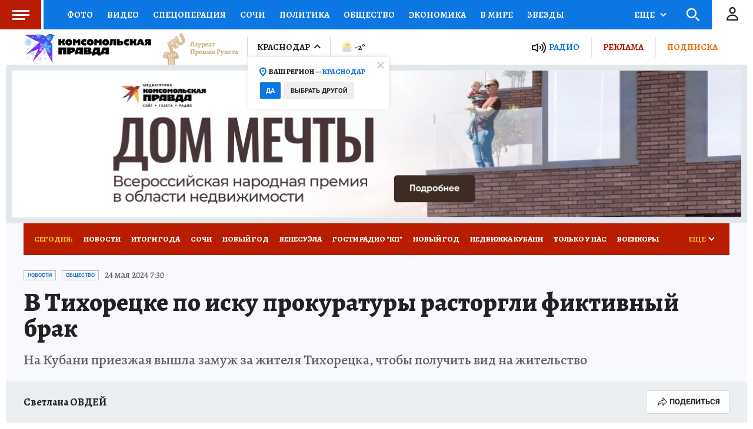

--- FILE ---
content_type: text/html
request_url: https://tns-counter.ru/nc01a**R%3Eundefined*kp_ru/ru/UTF-8/tmsec=kp_ru/472489837***
body_size: -72
content:
F0A97026696777B9X1768388537:F0A97026696777B9X1768388537

--- FILE ---
content_type: text/html; charset=UTF-8
request_url: https://tech.punchmedia.ru/sync/?pn=_pm_&pu=5e6y149xzpapt74gtdvm0w38isg9m0yn3e2&pt=30
body_size: 427
content:
{"pmg":{"pu":"1D8A6FJJLNnj"},"_pm_":{"pu":"5e6y149xzpapt74gtdvm0w38isg9m0yn3e2"}}

--- FILE ---
content_type: text/xml; charset=utf-8
request_url: https://e1.skwstat.ru/nexus/vast?cid=2765&atype=1&lnkd=https%3A%2F%2Fwww.kuban.kp.ru%2Fonline%2Fnews%2F5822277%2F&lnksd=https%3A%2F%2Fwww.kuban.kp.ru&pu=eyJwbWciOnsicHUiOiIxRDhBNkZKSkxObmoifSwiX3BtXyI6eyJwdSI6IjVlNnkxNDl4enBhcHQ3NGd0ZHZtMHczOGlzZzltMHluM2UyIn19&pusr=5e6y149xzpapt74gtdvm0w38isg9m0yn3e2&w=750&h=423&pldt=-10800&cache_buster=1768388542450
body_size: 1243
content:
<?xml version="1.0" encoding="utf-8"?><VAST version="2.0" xmlns:xsi="http://www.w3.org/2001/XMLSchema-instance"><Ad wl='www.kuban.kp.ru'><Wrapper><VASTAdTagURI><![CDATA[https://yandex.ru/ads/adfox/699894/getCode?pp=g&ps=fyzm&p2=hiuy&puid10=2765&puid11=4453&puid12=1&puid13=532621269031710&puid14=5e6y149xzpapt74gtdvm0w38isg9m0yn3e2&pusr=5e6y149xzpapt74gtdvm0w38isg9m0yn3e2&pldt=-10800&d=2&puid1=https%253A%252F%252Fwww.kuban.kp.ru%252Fonline%252Fnews%252F5822277%252F&puid2=https%253A%252F%252Fwww.kuban.kp.ru&puid3=eyJwbWciOnsicHUiOiIxRDhBNkZKSkxObmoifSwiX3BtXyI6eyJwdSI6IjVlNnkxNDl4enBhcHQ3NGd0ZHZtMHczOGlzZzltMHluM2UyIn19&puid5=www.kuban.kp.ru&er=1&puid6=750&puid7=423&puid8=%7Bkwpara%7D&puid9=2765]]></VASTAdTagURI><Impression><![CDATA[https://px.punchmedia.ru/raw/?cid=2765&blid=4453&atype=1&rnd=532621269031710&dl=https%3A%2F%2Fwww.kuban.kp.ru%2Fonline%2Fnews%2F5822277%2F&dc=none&pusr=5e6y149xzpapt74gtdvm0w38isg9m0yn3e2&pbanid=0&pcamid=0&psecid=0&evt=100]]></Impression><Creatives><Creative><Linear><Duration>00:00:20</Duration><TrackingEvents><Tracking event="creativeView"/><Tracking event="start"><![CDATA[https://px.punchmedia.ru/raw/?cid=2765&blid=4453&atype=1&rnd=532621269031710&dl=https%3A%2F%2Fwww.kuban.kp.ru%2Fonline%2Fnews%2F5822277%2F&dc=none&pusr=5e6y149xzpapt74gtdvm0w38isg9m0yn3e2&pbanid=0&pcamid=0&psecid=0&evt=110]]></Tracking><Tracking event="firstQuartile"><![CDATA[https://px.punchmedia.ru/raw/?cid=2765&blid=4453&atype=1&rnd=532621269031710&dl=https%3A%2F%2Fwww.kuban.kp.ru%2Fonline%2Fnews%2F5822277%2F&dc=none&pusr=5e6y149xzpapt74gtdvm0w38isg9m0yn3e2&pbanid=0&pcamid=0&psecid=0&evt=115]]></Tracking><Tracking event="progress" offset="00:00:02" ><![CDATA[]]></Tracking><Tracking event="midpoint"><![CDATA[https://px.punchmedia.ru/raw/?cid=2765&blid=4453&atype=1&rnd=532621269031710&dl=https%3A%2F%2Fwww.kuban.kp.ru%2Fonline%2Fnews%2F5822277%2F&dc=none&pusr=5e6y149xzpapt74gtdvm0w38isg9m0yn3e2&pbanid=0&pcamid=0&psecid=0&evt=120]]></Tracking><Tracking event="thirdQuartile"><![CDATA[https://px.punchmedia.ru/raw/?cid=2765&blid=4453&atype=1&rnd=532621269031710&dl=https%3A%2F%2Fwww.kuban.kp.ru%2Fonline%2Fnews%2F5822277%2F&dc=none&pusr=5e6y149xzpapt74gtdvm0w38isg9m0yn3e2&pbanid=0&pcamid=0&psecid=0&evt=125]]></Tracking><Tracking event="complete"><![CDATA[https://px.punchmedia.ru/raw/?cid=2765&blid=4453&atype=1&rnd=532621269031710&dl=https%3A%2F%2Fwww.kuban.kp.ru%2Fonline%2Fnews%2F5822277%2F&dc=none&pusr=5e6y149xzpapt74gtdvm0w38isg9m0yn3e2&pbanid=0&pcamid=0&psecid=0&evt=130]]></Tracking><Tracking event="close"/><Tracking event="rewind"/><Tracking event="pause"/><Tracking event="resume"/><Tracking event="fullscreen"/><Tracking event="expand"/><Tracking event="collapse"/><Tracking event="acceptInvitation"/></TrackingEvents><VideoClicks><ClickTracking><![CDATA[https://px.punchmedia.ru/raw/?cid=2765&blid=4453&atype=1&rnd=532621269031710&dl=https%3A%2F%2Fwww.kuban.kp.ru%2Fonline%2Fnews%2F5822277%2F&dc=none&pusr=5e6y149xzpapt74gtdvm0w38isg9m0yn3e2&pbanid=0&pcamid=0&psecid=0&evt=185]]></ClickTracking></VideoClicks></Linear></Creative></Creatives><Extensions><Extension type="req"><![CDATA[https://sync.rambler.ru/set?partner_id=546c1d04-d633-49f6-9a30-0ceb4e4e0fba&id=5e6y149xzpapt74gtdvm0w38isg9m0yn3e2]]></Extension><Extension type="viewable"><![CDATA[https://px.punchmedia.ru/raw/?cid=2765&blid=4453&atype=1&rnd=532621269031710&dl=https%3A%2F%2Fwww.kuban.kp.ru%2Fonline%2Fnews%2F5822277%2F&dc=none&pusr=5e6y149xzpapt74gtdvm0w38isg9m0yn3e2&pbanid=0&pcamid=0&psecid=0&evt=200]]></Extension><Extension type="sound"><![CDATA[https://px.punchmedia.ru/raw/?cid=2765&blid=4453&atype=1&rnd=532621269031710&dl=https%3A%2F%2Fwww.kuban.kp.ru%2Fonline%2Fnews%2F5822277%2F&dc=none&pusr=5e6y149xzpapt74gtdvm0w38isg9m0yn3e2&pbanid=0&pcamid=0&psecid=0&evt=210]]></Extension><Extension type="nxt"><![CDATA[//e1.skwstat.ru/nexus/vast?cid=2765&atype=2]]></Extension><Extension type="controls"><![CDATA[0]]></Extension><Extension type="isClickable"><![CDATA[1]]></Extension><Extension type="skipTime"><![CDATA[00:25]]></Extension><Extension type="skipTime2"><![CDATA[00:25]]></Extension><Extension type="AdClickСhoice"><![CDATA[https://px.punchmedia.ru/raw/?cid=2765&blid=4453&atype=1&rnd=532621269031710&dl=https%3A%2F%2Fwww.kuban.kp.ru%2Fonline%2Fnews%2F5822277%2F&dc=none&pusr=5e6y149xzpapt74gtdvm0w38isg9m0yn3e2&pbanid=0&pcamid=0&psecid=0]]></Extension><Extension type="minWidth"><![CDATA[0]]></Extension><Extension type="minHeight"><![CDATA[0]]></Extension><Extension type="Allowblock"><![CDATA[1]]></Extension><Extension type="fClose"><![CDATA[1]]></Extension><Extension type="soundCheck"><![CDATA[0]]></Extension><Extension type="night"><![CDATA[0]]></Extension><Extension type="skw"><![CDATA[0]]></Extension><Extension type="device"><![CDATA[0]]></Extension><Extension type="rDelay"><![CDATA[0]]></Extension><Extension type="clkclose"><![CDATA[1]]></Extension><Extension type="params"><![CDATA[&d=2&puid1={dlencode}&puid2={dcencode}&puid3={pu}&puid5={domain}&er=1&puid6={width}&puid7={height}&puid8={kwpara}&puid9={kwcid}]]></Extension></Extensions></Wrapper></Ad></VAST>